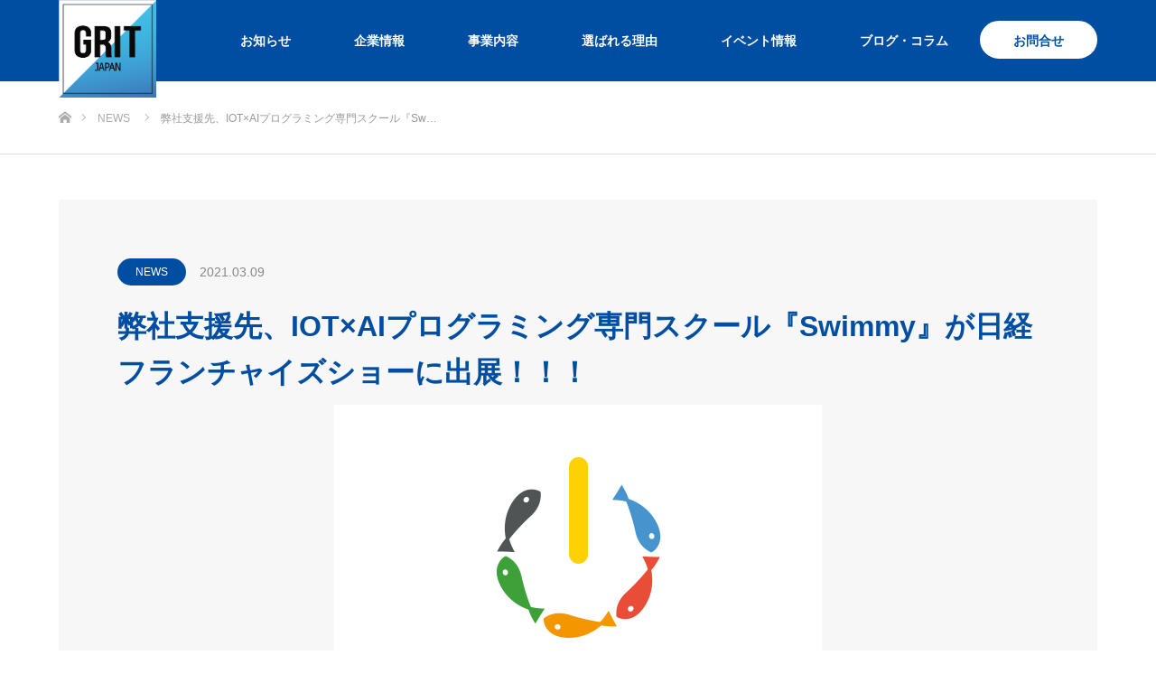

--- FILE ---
content_type: text/html; charset=UTF-8
request_url: https://gritjpn.com/news/%E5%BC%8A%E7%A4%BE%E6%94%AF%E6%8F%B4%E5%85%88%E3%80%81iotxai%E3%83%97%E3%83%AD%E3%82%B0%E3%83%A9%E3%83%9F%E3%83%B3%E3%82%B0%E5%B0%82%E9%96%80%E3%82%B9%E3%82%AF%E3%83%BC%E3%83%AB%E3%80%8Eswimmy/
body_size: 12321
content:
<!DOCTYPE html>
<html class="pc" dir="ltr" lang="ja" prefix="og: https://ogp.me/ns#">
<head>
<meta charset="UTF-8">
<!--[if IE]><meta http-equiv="X-UA-Compatible" content="IE=edge"><![endif]-->
<meta name="viewport" content="width=device-width">

<meta name="description" content="&amp;nbsp;...">
<link rel="pingback" href="https://gritjpn.com/xmlrpc.php">
<link rel="shortcut icon" href="https://gritjpn.com/wp-content/uploads/2020/04/favicon.jpg">

		<!-- All in One SEO 4.9.3 - aioseo.com -->
		<title>弊社支援先、IOT×AIプログラミング専門スクール『Swimmy』が日経フランチャイズショーに出展！！！ | GRIT JAPAN｜フランチャイズビジネスのスタートアップ支援</title>
	<meta name="robots" content="max-image-preview:large" />
	<link rel="canonical" href="https://gritjpn.com/news/%e5%bc%8a%e7%a4%be%e6%94%af%e6%8f%b4%e5%85%88%e3%80%81iotxai%e3%83%97%e3%83%ad%e3%82%b0%e3%83%a9%e3%83%9f%e3%83%b3%e3%82%b0%e5%b0%82%e9%96%80%e3%82%b9%e3%82%af%e3%83%bc%e3%83%ab%e3%80%8eswimmy/" />
	<meta name="generator" content="All in One SEO (AIOSEO) 4.9.3" />

		<meta name="google-site-verification" content="jZe0cumhqPPkzs2pcyEBFI4pv1MOXggribx8X7mJ1BA" />
		<meta property="og:locale" content="ja_JP" />
		<meta property="og:site_name" content="GRIT JAPAN｜フランチャイズビジネスのスタートアップ支援 | GRIT JAPANは、日米の有望フランチャイズ（FC）事業の発掘・投資、FC本部構築、FC展開・加盟店開発、M&amp;Aまでハンズオン型で支援するフランチャイズ専門経営コンサルティング会社です。" />
		<meta property="og:type" content="article" />
		<meta property="og:title" content="弊社支援先、IOT×AIプログラミング専門スクール『Swimmy』が日経フランチャイズショーに出展！！！ | GRIT JAPAN｜フランチャイズビジネスのスタートアップ支援" />
		<meta property="og:url" content="https://gritjpn.com/news/%e5%bc%8a%e7%a4%be%e6%94%af%e6%8f%b4%e5%85%88%e3%80%81iotxai%e3%83%97%e3%83%ad%e3%82%b0%e3%83%a9%e3%83%9f%e3%83%b3%e3%82%b0%e5%b0%82%e9%96%80%e3%82%b9%e3%82%af%e3%83%bc%e3%83%ab%e3%80%8eswimmy/" />
		<meta property="article:published_time" content="2021-03-09T08:20:28+00:00" />
		<meta property="article:modified_time" content="2021-03-20T08:27:25+00:00" />
		<meta name="twitter:card" content="summary" />
		<meta name="twitter:title" content="弊社支援先、IOT×AIプログラミング専門スクール『Swimmy』が日経フランチャイズショーに出展！！！ | GRIT JAPAN｜フランチャイズビジネスのスタートアップ支援" />
		<script type="application/ld+json" class="aioseo-schema">
			{"@context":"https:\/\/schema.org","@graph":[{"@type":"BreadcrumbList","@id":"https:\/\/gritjpn.com\/news\/%e5%bc%8a%e7%a4%be%e6%94%af%e6%8f%b4%e5%85%88%e3%80%81iotxai%e3%83%97%e3%83%ad%e3%82%b0%e3%83%a9%e3%83%9f%e3%83%b3%e3%82%b0%e5%b0%82%e9%96%80%e3%82%b9%e3%82%af%e3%83%bc%e3%83%ab%e3%80%8eswimmy\/#breadcrumblist","itemListElement":[{"@type":"ListItem","@id":"https:\/\/gritjpn.com#listItem","position":1,"name":"Home","item":"https:\/\/gritjpn.com","nextItem":{"@type":"ListItem","@id":"https:\/\/gritjpn.com\/news\/#listItem","name":"\u304a\u77e5\u3089\u305b"}},{"@type":"ListItem","@id":"https:\/\/gritjpn.com\/news\/#listItem","position":2,"name":"\u304a\u77e5\u3089\u305b","item":"https:\/\/gritjpn.com\/news\/","nextItem":{"@type":"ListItem","@id":"https:\/\/gritjpn.com\/news-cat\/news\/#listItem","name":"NEWS"},"previousItem":{"@type":"ListItem","@id":"https:\/\/gritjpn.com#listItem","name":"Home"}},{"@type":"ListItem","@id":"https:\/\/gritjpn.com\/news-cat\/news\/#listItem","position":3,"name":"NEWS","item":"https:\/\/gritjpn.com\/news-cat\/news\/","nextItem":{"@type":"ListItem","@id":"https:\/\/gritjpn.com\/news\/%e5%bc%8a%e7%a4%be%e6%94%af%e6%8f%b4%e5%85%88%e3%80%81iotxai%e3%83%97%e3%83%ad%e3%82%b0%e3%83%a9%e3%83%9f%e3%83%b3%e3%82%b0%e5%b0%82%e9%96%80%e3%82%b9%e3%82%af%e3%83%bc%e3%83%ab%e3%80%8eswimmy\/#listItem","name":"\u5f0a\u793e\u652f\u63f4\u5148\u3001IOT\u00d7AI\u30d7\u30ed\u30b0\u30e9\u30df\u30f3\u30b0\u5c02\u9580\u30b9\u30af\u30fc\u30eb\u300eSwimmy\u300f\u304c\u65e5\u7d4c\u30d5\u30e9\u30f3\u30c1\u30e3\u30a4\u30ba\u30b7\u30e7\u30fc\u306b\u51fa\u5c55\uff01\uff01\uff01"},"previousItem":{"@type":"ListItem","@id":"https:\/\/gritjpn.com\/news\/#listItem","name":"\u304a\u77e5\u3089\u305b"}},{"@type":"ListItem","@id":"https:\/\/gritjpn.com\/news\/%e5%bc%8a%e7%a4%be%e6%94%af%e6%8f%b4%e5%85%88%e3%80%81iotxai%e3%83%97%e3%83%ad%e3%82%b0%e3%83%a9%e3%83%9f%e3%83%b3%e3%82%b0%e5%b0%82%e9%96%80%e3%82%b9%e3%82%af%e3%83%bc%e3%83%ab%e3%80%8eswimmy\/#listItem","position":4,"name":"\u5f0a\u793e\u652f\u63f4\u5148\u3001IOT\u00d7AI\u30d7\u30ed\u30b0\u30e9\u30df\u30f3\u30b0\u5c02\u9580\u30b9\u30af\u30fc\u30eb\u300eSwimmy\u300f\u304c\u65e5\u7d4c\u30d5\u30e9\u30f3\u30c1\u30e3\u30a4\u30ba\u30b7\u30e7\u30fc\u306b\u51fa\u5c55\uff01\uff01\uff01","previousItem":{"@type":"ListItem","@id":"https:\/\/gritjpn.com\/news-cat\/news\/#listItem","name":"NEWS"}}]},{"@type":"Organization","@id":"https:\/\/gritjpn.com\/#organization","name":"GRIT JAPAN\uff5c\u30d5\u30e9\u30f3\u30c1\u30e3\u30a4\u30ba\u30d3\u30b8\u30cd\u30b9\u306e\u30b9\u30bf\u30fc\u30c8\u30a2\u30c3\u30d7\u652f\u63f4","description":"GRIT JAPAN\u306f\u3001\u65e5\u7c73\u306e\u6709\u671b\u30d5\u30e9\u30f3\u30c1\u30e3\u30a4\u30ba\uff08FC\uff09\u4e8b\u696d\u306e\u767a\u6398\u30fb\u6295\u8cc7\u3001FC\u672c\u90e8\u69cb\u7bc9\u3001FC\u5c55\u958b\u30fb\u52a0\u76df\u5e97\u958b\u767a\u3001M&A\u307e\u3067\u30cf\u30f3\u30ba\u30aa\u30f3\u578b\u3067\u652f\u63f4\u3059\u308b\u30d5\u30e9\u30f3\u30c1\u30e3\u30a4\u30ba\u5c02\u9580\u7d4c\u55b6\u30b3\u30f3\u30b5\u30eb\u30c6\u30a3\u30f3\u30b0\u4f1a\u793e\u3067\u3059\u3002","url":"https:\/\/gritjpn.com\/"},{"@type":"WebPage","@id":"https:\/\/gritjpn.com\/news\/%e5%bc%8a%e7%a4%be%e6%94%af%e6%8f%b4%e5%85%88%e3%80%81iotxai%e3%83%97%e3%83%ad%e3%82%b0%e3%83%a9%e3%83%9f%e3%83%b3%e3%82%b0%e5%b0%82%e9%96%80%e3%82%b9%e3%82%af%e3%83%bc%e3%83%ab%e3%80%8eswimmy\/#webpage","url":"https:\/\/gritjpn.com\/news\/%e5%bc%8a%e7%a4%be%e6%94%af%e6%8f%b4%e5%85%88%e3%80%81iotxai%e3%83%97%e3%83%ad%e3%82%b0%e3%83%a9%e3%83%9f%e3%83%b3%e3%82%b0%e5%b0%82%e9%96%80%e3%82%b9%e3%82%af%e3%83%bc%e3%83%ab%e3%80%8eswimmy\/","name":"\u5f0a\u793e\u652f\u63f4\u5148\u3001IOT\u00d7AI\u30d7\u30ed\u30b0\u30e9\u30df\u30f3\u30b0\u5c02\u9580\u30b9\u30af\u30fc\u30eb\u300eSwimmy\u300f\u304c\u65e5\u7d4c\u30d5\u30e9\u30f3\u30c1\u30e3\u30a4\u30ba\u30b7\u30e7\u30fc\u306b\u51fa\u5c55\uff01\uff01\uff01 | GRIT JAPAN\uff5c\u30d5\u30e9\u30f3\u30c1\u30e3\u30a4\u30ba\u30d3\u30b8\u30cd\u30b9\u306e\u30b9\u30bf\u30fc\u30c8\u30a2\u30c3\u30d7\u652f\u63f4","inLanguage":"ja","isPartOf":{"@id":"https:\/\/gritjpn.com\/#website"},"breadcrumb":{"@id":"https:\/\/gritjpn.com\/news\/%e5%bc%8a%e7%a4%be%e6%94%af%e6%8f%b4%e5%85%88%e3%80%81iotxai%e3%83%97%e3%83%ad%e3%82%b0%e3%83%a9%e3%83%9f%e3%83%b3%e3%82%b0%e5%b0%82%e9%96%80%e3%82%b9%e3%82%af%e3%83%bc%e3%83%ab%e3%80%8eswimmy\/#breadcrumblist"},"datePublished":"2021-03-09T17:20:28+09:00","dateModified":"2021-03-20T17:27:25+09:00"},{"@type":"WebSite","@id":"https:\/\/gritjpn.com\/#website","url":"https:\/\/gritjpn.com\/","name":"GRIT JAPAN\uff5c\u30d5\u30e9\u30f3\u30c1\u30e3\u30a4\u30ba\u30d3\u30b8\u30cd\u30b9\u306e\u30b9\u30bf\u30fc\u30c8\u30a2\u30c3\u30d7\u652f\u63f4","description":"GRIT JAPAN\u306f\u3001\u65e5\u7c73\u306e\u6709\u671b\u30d5\u30e9\u30f3\u30c1\u30e3\u30a4\u30ba\uff08FC\uff09\u4e8b\u696d\u306e\u767a\u6398\u30fb\u6295\u8cc7\u3001FC\u672c\u90e8\u69cb\u7bc9\u3001FC\u5c55\u958b\u30fb\u52a0\u76df\u5e97\u958b\u767a\u3001M&A\u307e\u3067\u30cf\u30f3\u30ba\u30aa\u30f3\u578b\u3067\u652f\u63f4\u3059\u308b\u30d5\u30e9\u30f3\u30c1\u30e3\u30a4\u30ba\u5c02\u9580\u7d4c\u55b6\u30b3\u30f3\u30b5\u30eb\u30c6\u30a3\u30f3\u30b0\u4f1a\u793e\u3067\u3059\u3002","inLanguage":"ja","publisher":{"@id":"https:\/\/gritjpn.com\/#organization"}}]}
		</script>
		<!-- All in One SEO -->

<link rel="alternate" type="application/rss+xml" title="GRIT JAPAN｜フランチャイズビジネスのスタートアップ支援 &raquo; フィード" href="https://gritjpn.com/feed/" />
<link rel="alternate" type="application/rss+xml" title="GRIT JAPAN｜フランチャイズビジネスのスタートアップ支援 &raquo; コメントフィード" href="https://gritjpn.com/comments/feed/" />
<script type="text/javascript">
window._wpemojiSettings = {"baseUrl":"https:\/\/s.w.org\/images\/core\/emoji\/14.0.0\/72x72\/","ext":".png","svgUrl":"https:\/\/s.w.org\/images\/core\/emoji\/14.0.0\/svg\/","svgExt":".svg","source":{"concatemoji":"https:\/\/gritjpn.com\/wp-includes\/js\/wp-emoji-release.min.js?ver=6.1.9"}};
/*! This file is auto-generated */
!function(e,a,t){var n,r,o,i=a.createElement("canvas"),p=i.getContext&&i.getContext("2d");function s(e,t){var a=String.fromCharCode,e=(p.clearRect(0,0,i.width,i.height),p.fillText(a.apply(this,e),0,0),i.toDataURL());return p.clearRect(0,0,i.width,i.height),p.fillText(a.apply(this,t),0,0),e===i.toDataURL()}function c(e){var t=a.createElement("script");t.src=e,t.defer=t.type="text/javascript",a.getElementsByTagName("head")[0].appendChild(t)}for(o=Array("flag","emoji"),t.supports={everything:!0,everythingExceptFlag:!0},r=0;r<o.length;r++)t.supports[o[r]]=function(e){if(p&&p.fillText)switch(p.textBaseline="top",p.font="600 32px Arial",e){case"flag":return s([127987,65039,8205,9895,65039],[127987,65039,8203,9895,65039])?!1:!s([55356,56826,55356,56819],[55356,56826,8203,55356,56819])&&!s([55356,57332,56128,56423,56128,56418,56128,56421,56128,56430,56128,56423,56128,56447],[55356,57332,8203,56128,56423,8203,56128,56418,8203,56128,56421,8203,56128,56430,8203,56128,56423,8203,56128,56447]);case"emoji":return!s([129777,127995,8205,129778,127999],[129777,127995,8203,129778,127999])}return!1}(o[r]),t.supports.everything=t.supports.everything&&t.supports[o[r]],"flag"!==o[r]&&(t.supports.everythingExceptFlag=t.supports.everythingExceptFlag&&t.supports[o[r]]);t.supports.everythingExceptFlag=t.supports.everythingExceptFlag&&!t.supports.flag,t.DOMReady=!1,t.readyCallback=function(){t.DOMReady=!0},t.supports.everything||(n=function(){t.readyCallback()},a.addEventListener?(a.addEventListener("DOMContentLoaded",n,!1),e.addEventListener("load",n,!1)):(e.attachEvent("onload",n),a.attachEvent("onreadystatechange",function(){"complete"===a.readyState&&t.readyCallback()})),(e=t.source||{}).concatemoji?c(e.concatemoji):e.wpemoji&&e.twemoji&&(c(e.twemoji),c(e.wpemoji)))}(window,document,window._wpemojiSettings);
</script>
<style type="text/css">
img.wp-smiley,
img.emoji {
	display: inline !important;
	border: none !important;
	box-shadow: none !important;
	height: 1em !important;
	width: 1em !important;
	margin: 0 0.07em !important;
	vertical-align: -0.1em !important;
	background: none !important;
	padding: 0 !important;
}
</style>
	<link rel='stylesheet' id='style-css' href='https://gritjpn.com/wp-content/themes/source_tcd045/style.css?ver=1.5.8' type='text/css' media='all' />
<link rel='stylesheet' id='wp-block-library-css' href='https://gritjpn.com/wp-includes/css/dist/block-library/style.min.css?ver=6.1.9' type='text/css' media='all' />
<link rel='stylesheet' id='aioseo/css/src/vue/standalone/blocks/table-of-contents/global.scss-css' href='https://gritjpn.com/wp-content/plugins/all-in-one-seo-pack/dist/Lite/assets/css/table-of-contents/global.e90f6d47.css?ver=4.9.3' type='text/css' media='all' />
<link rel='stylesheet' id='classic-theme-styles-css' href='https://gritjpn.com/wp-includes/css/classic-themes.min.css?ver=1' type='text/css' media='all' />
<style id='global-styles-inline-css' type='text/css'>
body{--wp--preset--color--black: #000000;--wp--preset--color--cyan-bluish-gray: #abb8c3;--wp--preset--color--white: #ffffff;--wp--preset--color--pale-pink: #f78da7;--wp--preset--color--vivid-red: #cf2e2e;--wp--preset--color--luminous-vivid-orange: #ff6900;--wp--preset--color--luminous-vivid-amber: #fcb900;--wp--preset--color--light-green-cyan: #7bdcb5;--wp--preset--color--vivid-green-cyan: #00d084;--wp--preset--color--pale-cyan-blue: #8ed1fc;--wp--preset--color--vivid-cyan-blue: #0693e3;--wp--preset--color--vivid-purple: #9b51e0;--wp--preset--gradient--vivid-cyan-blue-to-vivid-purple: linear-gradient(135deg,rgba(6,147,227,1) 0%,rgb(155,81,224) 100%);--wp--preset--gradient--light-green-cyan-to-vivid-green-cyan: linear-gradient(135deg,rgb(122,220,180) 0%,rgb(0,208,130) 100%);--wp--preset--gradient--luminous-vivid-amber-to-luminous-vivid-orange: linear-gradient(135deg,rgba(252,185,0,1) 0%,rgba(255,105,0,1) 100%);--wp--preset--gradient--luminous-vivid-orange-to-vivid-red: linear-gradient(135deg,rgba(255,105,0,1) 0%,rgb(207,46,46) 100%);--wp--preset--gradient--very-light-gray-to-cyan-bluish-gray: linear-gradient(135deg,rgb(238,238,238) 0%,rgb(169,184,195) 100%);--wp--preset--gradient--cool-to-warm-spectrum: linear-gradient(135deg,rgb(74,234,220) 0%,rgb(151,120,209) 20%,rgb(207,42,186) 40%,rgb(238,44,130) 60%,rgb(251,105,98) 80%,rgb(254,248,76) 100%);--wp--preset--gradient--blush-light-purple: linear-gradient(135deg,rgb(255,206,236) 0%,rgb(152,150,240) 100%);--wp--preset--gradient--blush-bordeaux: linear-gradient(135deg,rgb(254,205,165) 0%,rgb(254,45,45) 50%,rgb(107,0,62) 100%);--wp--preset--gradient--luminous-dusk: linear-gradient(135deg,rgb(255,203,112) 0%,rgb(199,81,192) 50%,rgb(65,88,208) 100%);--wp--preset--gradient--pale-ocean: linear-gradient(135deg,rgb(255,245,203) 0%,rgb(182,227,212) 50%,rgb(51,167,181) 100%);--wp--preset--gradient--electric-grass: linear-gradient(135deg,rgb(202,248,128) 0%,rgb(113,206,126) 100%);--wp--preset--gradient--midnight: linear-gradient(135deg,rgb(2,3,129) 0%,rgb(40,116,252) 100%);--wp--preset--duotone--dark-grayscale: url('#wp-duotone-dark-grayscale');--wp--preset--duotone--grayscale: url('#wp-duotone-grayscale');--wp--preset--duotone--purple-yellow: url('#wp-duotone-purple-yellow');--wp--preset--duotone--blue-red: url('#wp-duotone-blue-red');--wp--preset--duotone--midnight: url('#wp-duotone-midnight');--wp--preset--duotone--magenta-yellow: url('#wp-duotone-magenta-yellow');--wp--preset--duotone--purple-green: url('#wp-duotone-purple-green');--wp--preset--duotone--blue-orange: url('#wp-duotone-blue-orange');--wp--preset--font-size--small: 13px;--wp--preset--font-size--medium: 20px;--wp--preset--font-size--large: 36px;--wp--preset--font-size--x-large: 42px;--wp--preset--spacing--20: 0.44rem;--wp--preset--spacing--30: 0.67rem;--wp--preset--spacing--40: 1rem;--wp--preset--spacing--50: 1.5rem;--wp--preset--spacing--60: 2.25rem;--wp--preset--spacing--70: 3.38rem;--wp--preset--spacing--80: 5.06rem;}:where(.is-layout-flex){gap: 0.5em;}body .is-layout-flow > .alignleft{float: left;margin-inline-start: 0;margin-inline-end: 2em;}body .is-layout-flow > .alignright{float: right;margin-inline-start: 2em;margin-inline-end: 0;}body .is-layout-flow > .aligncenter{margin-left: auto !important;margin-right: auto !important;}body .is-layout-constrained > .alignleft{float: left;margin-inline-start: 0;margin-inline-end: 2em;}body .is-layout-constrained > .alignright{float: right;margin-inline-start: 2em;margin-inline-end: 0;}body .is-layout-constrained > .aligncenter{margin-left: auto !important;margin-right: auto !important;}body .is-layout-constrained > :where(:not(.alignleft):not(.alignright):not(.alignfull)){max-width: var(--wp--style--global--content-size);margin-left: auto !important;margin-right: auto !important;}body .is-layout-constrained > .alignwide{max-width: var(--wp--style--global--wide-size);}body .is-layout-flex{display: flex;}body .is-layout-flex{flex-wrap: wrap;align-items: center;}body .is-layout-flex > *{margin: 0;}:where(.wp-block-columns.is-layout-flex){gap: 2em;}.has-black-color{color: var(--wp--preset--color--black) !important;}.has-cyan-bluish-gray-color{color: var(--wp--preset--color--cyan-bluish-gray) !important;}.has-white-color{color: var(--wp--preset--color--white) !important;}.has-pale-pink-color{color: var(--wp--preset--color--pale-pink) !important;}.has-vivid-red-color{color: var(--wp--preset--color--vivid-red) !important;}.has-luminous-vivid-orange-color{color: var(--wp--preset--color--luminous-vivid-orange) !important;}.has-luminous-vivid-amber-color{color: var(--wp--preset--color--luminous-vivid-amber) !important;}.has-light-green-cyan-color{color: var(--wp--preset--color--light-green-cyan) !important;}.has-vivid-green-cyan-color{color: var(--wp--preset--color--vivid-green-cyan) !important;}.has-pale-cyan-blue-color{color: var(--wp--preset--color--pale-cyan-blue) !important;}.has-vivid-cyan-blue-color{color: var(--wp--preset--color--vivid-cyan-blue) !important;}.has-vivid-purple-color{color: var(--wp--preset--color--vivid-purple) !important;}.has-black-background-color{background-color: var(--wp--preset--color--black) !important;}.has-cyan-bluish-gray-background-color{background-color: var(--wp--preset--color--cyan-bluish-gray) !important;}.has-white-background-color{background-color: var(--wp--preset--color--white) !important;}.has-pale-pink-background-color{background-color: var(--wp--preset--color--pale-pink) !important;}.has-vivid-red-background-color{background-color: var(--wp--preset--color--vivid-red) !important;}.has-luminous-vivid-orange-background-color{background-color: var(--wp--preset--color--luminous-vivid-orange) !important;}.has-luminous-vivid-amber-background-color{background-color: var(--wp--preset--color--luminous-vivid-amber) !important;}.has-light-green-cyan-background-color{background-color: var(--wp--preset--color--light-green-cyan) !important;}.has-vivid-green-cyan-background-color{background-color: var(--wp--preset--color--vivid-green-cyan) !important;}.has-pale-cyan-blue-background-color{background-color: var(--wp--preset--color--pale-cyan-blue) !important;}.has-vivid-cyan-blue-background-color{background-color: var(--wp--preset--color--vivid-cyan-blue) !important;}.has-vivid-purple-background-color{background-color: var(--wp--preset--color--vivid-purple) !important;}.has-black-border-color{border-color: var(--wp--preset--color--black) !important;}.has-cyan-bluish-gray-border-color{border-color: var(--wp--preset--color--cyan-bluish-gray) !important;}.has-white-border-color{border-color: var(--wp--preset--color--white) !important;}.has-pale-pink-border-color{border-color: var(--wp--preset--color--pale-pink) !important;}.has-vivid-red-border-color{border-color: var(--wp--preset--color--vivid-red) !important;}.has-luminous-vivid-orange-border-color{border-color: var(--wp--preset--color--luminous-vivid-orange) !important;}.has-luminous-vivid-amber-border-color{border-color: var(--wp--preset--color--luminous-vivid-amber) !important;}.has-light-green-cyan-border-color{border-color: var(--wp--preset--color--light-green-cyan) !important;}.has-vivid-green-cyan-border-color{border-color: var(--wp--preset--color--vivid-green-cyan) !important;}.has-pale-cyan-blue-border-color{border-color: var(--wp--preset--color--pale-cyan-blue) !important;}.has-vivid-cyan-blue-border-color{border-color: var(--wp--preset--color--vivid-cyan-blue) !important;}.has-vivid-purple-border-color{border-color: var(--wp--preset--color--vivid-purple) !important;}.has-vivid-cyan-blue-to-vivid-purple-gradient-background{background: var(--wp--preset--gradient--vivid-cyan-blue-to-vivid-purple) !important;}.has-light-green-cyan-to-vivid-green-cyan-gradient-background{background: var(--wp--preset--gradient--light-green-cyan-to-vivid-green-cyan) !important;}.has-luminous-vivid-amber-to-luminous-vivid-orange-gradient-background{background: var(--wp--preset--gradient--luminous-vivid-amber-to-luminous-vivid-orange) !important;}.has-luminous-vivid-orange-to-vivid-red-gradient-background{background: var(--wp--preset--gradient--luminous-vivid-orange-to-vivid-red) !important;}.has-very-light-gray-to-cyan-bluish-gray-gradient-background{background: var(--wp--preset--gradient--very-light-gray-to-cyan-bluish-gray) !important;}.has-cool-to-warm-spectrum-gradient-background{background: var(--wp--preset--gradient--cool-to-warm-spectrum) !important;}.has-blush-light-purple-gradient-background{background: var(--wp--preset--gradient--blush-light-purple) !important;}.has-blush-bordeaux-gradient-background{background: var(--wp--preset--gradient--blush-bordeaux) !important;}.has-luminous-dusk-gradient-background{background: var(--wp--preset--gradient--luminous-dusk) !important;}.has-pale-ocean-gradient-background{background: var(--wp--preset--gradient--pale-ocean) !important;}.has-electric-grass-gradient-background{background: var(--wp--preset--gradient--electric-grass) !important;}.has-midnight-gradient-background{background: var(--wp--preset--gradient--midnight) !important;}.has-small-font-size{font-size: var(--wp--preset--font-size--small) !important;}.has-medium-font-size{font-size: var(--wp--preset--font-size--medium) !important;}.has-large-font-size{font-size: var(--wp--preset--font-size--large) !important;}.has-x-large-font-size{font-size: var(--wp--preset--font-size--x-large) !important;}
.wp-block-navigation a:where(:not(.wp-element-button)){color: inherit;}
:where(.wp-block-columns.is-layout-flex){gap: 2em;}
.wp-block-pullquote{font-size: 1.5em;line-height: 1.6;}
</style>
<link rel='stylesheet' id='contact-form-7-css' href='https://gritjpn.com/wp-content/plugins/contact-form-7/includes/css/styles.css?ver=5.7.7' type='text/css' media='all' />
<link rel='stylesheet' id='tcd-maps-css' href='https://gritjpn.com/wp-content/plugins/tcd-google-maps/admin.css?ver=6.1.9' type='text/css' media='all' />
<script type='text/javascript' src='https://gritjpn.com/wp-includes/js/jquery/jquery.min.js?ver=3.6.1' id='jquery-core-js'></script>
<script type='text/javascript' src='https://gritjpn.com/wp-includes/js/jquery/jquery-migrate.min.js?ver=3.3.2' id='jquery-migrate-js'></script>
<script type='text/javascript' id='eio-lazy-load-js-extra'>
/* <![CDATA[ */
var eio_lazy_vars = {"exactdn_domain":"","skip_autoscale":"0"};
/* ]]> */
</script>
<script type='text/javascript' src='https://gritjpn.com/wp-content/plugins/ewww-image-optimizer/includes/lazysizes.min.js?ver=571.0' id='eio-lazy-load-js'></script>
<link rel="https://api.w.org/" href="https://gritjpn.com/wp-json/" /><link rel='shortlink' href='https://gritjpn.com/?p=592' />
<link rel="alternate" type="application/json+oembed" href="https://gritjpn.com/wp-json/oembed/1.0/embed?url=https%3A%2F%2Fgritjpn.com%2Fnews%2F%25e5%25bc%258a%25e7%25a4%25be%25e6%2594%25af%25e6%258f%25b4%25e5%2585%2588%25e3%2580%2581iotxai%25e3%2583%2597%25e3%2583%25ad%25e3%2582%25b0%25e3%2583%25a9%25e3%2583%259f%25e3%2583%25b3%25e3%2582%25b0%25e5%25b0%2582%25e9%2596%2580%25e3%2582%25b9%25e3%2582%25af%25e3%2583%25bc%25e3%2583%25ab%25e3%2580%258eswimmy%2F" />
<link rel="alternate" type="text/xml+oembed" href="https://gritjpn.com/wp-json/oembed/1.0/embed?url=https%3A%2F%2Fgritjpn.com%2Fnews%2F%25e5%25bc%258a%25e7%25a4%25be%25e6%2594%25af%25e6%258f%25b4%25e5%2585%2588%25e3%2580%2581iotxai%25e3%2583%2597%25e3%2583%25ad%25e3%2582%25b0%25e3%2583%25a9%25e3%2583%259f%25e3%2583%25b3%25e3%2582%25b0%25e5%25b0%2582%25e9%2596%2580%25e3%2582%25b9%25e3%2582%25af%25e3%2583%25bc%25e3%2583%25ab%25e3%2580%258eswimmy%2F&#038;format=xml" />

<link rel="stylesheet" href="https://gritjpn.com/wp-content/themes/source_tcd045/css/design-plus.css?ver=1.5.8">
<link rel="stylesheet" href="https://gritjpn.com/wp-content/themes/source_tcd045/css/sns-botton.css?ver=1.5.8">
<link rel="stylesheet" media="screen" href="https://gritjpn.com/wp-content/themes/source_tcd045/css/responsive.css?ver=1.5.8">
<link rel="stylesheet" media="screen" href="https://gritjpn.com/wp-content/themes/source_tcd045/css/footer-bar.css?ver=1.5.8">

<script src="https://gritjpn.com/wp-content/themes/source_tcd045/js/jquery.easing.1.3.js?ver=1.5.8"></script>
<script src="https://gritjpn.com/wp-content/themes/source_tcd045/js/jscript.js?ver=1.5.8"></script>
<script src="https://gritjpn.com/wp-content/themes/source_tcd045/js/footer-bar.js?ver=1.5.8"></script>
<script src="https://gritjpn.com/wp-content/themes/source_tcd045/js/comment.js?ver=1.5.8"></script>
<script src="https://gritjpn.com/wp-content/themes/source_tcd045/js/header_fix.js?ver=1.5.8"></script>

<style type="text/css">

body, input, textarea { font-family: "Segoe UI", Verdana, "游ゴシック", YuGothic, "Hiragino Kaku Gothic ProN", Meiryo, sans-serif; }

.rich_font { font-family: "Hiragino Sans", "ヒラギノ角ゴ ProN", "Hiragino Kaku Gothic ProN", "游ゴシック", YuGothic, "メイリオ", Meiryo, sans-serif; font-weight: 100; }



body { font-size:14px; }



#post_title { font-size:32px; }
.post_content { font-size:14px; }

#related_post li a.image, .styled_post_list1 .image, .work_list_widget .image, .work_list .box .image, .blog_list .box .image {
  overflow: hidden;
}
#related_post li a.image img, .styled_post_list1 .image img, .work_list_widget .image img, .work_list .box .image img, .blog_list .box .image img {
  -webkit-transition: all 0.75s ease; -moz-transition: all 0.75s ease; transition: all 0.75s ease;
  -webkit-transform: scale(1); -moz-transform: scale(1); -ms-transform: scale(1); -o-transform: scale(1); transform: scale(1);
  -webkit-backface-visibility:hidden; backface-visibility:hidden;
}
#related_post li a.image:hover img, .styled_post_list1 .image:hover img, .work_list_widget .image:hover img, .work_list .box .image:hover img, .blog_list .box .image:hover img {
  -webkit-transform: scale(1.2); -moz-transform: scale(1.2); -ms-transform: scale(1.2); -o-transform: scale(1.2); transform: scale(1.2);
}
.index_archive_link, #work_navigation a, .page_navi p.back a
  { background-color:#1588BF; }

#header, .pc #global_menu ul ul a, #footer_bottom, .mobile #copyright, .mobile .home #header
  { background-color:#004EA2; }

.header_fix #header, .pc .header_fix #global_menu ul ul a, .mobile .header_fix #header
  { background-color:rgba(0,78,162,1); }

#header a, mobile a.menu_button:before
  { color:#FFFFFF; }

#footer_top, #footer_top a, #footer_bottom, #footer_bottom a
  { color:#FFFFFF; }

.pc #global_menu ul ul li.menu-item-has-children > a:before
  { border-color:transparent transparent transparent #FFFFFF; }

.pc #global_menu ul ul a:hover
  { color:#fff; }

.pc #global_menu ul ul li.menu-item-has-children > a:hover:before
  { border-color:transparent transparent transparent #fff; }

#post_title, #page_header .headline, #work_category_list .current_category .name, #work_footer_data .link, .blog_list .box .title a:hover, #footer_menu a:hover, #related_post li .title a:hover, .side_widget .styled_post_list1 .title:hover, .pc .home #global_menu li.current-menu-item > a, .pc .home #global_menu > ul > li > a:hover
  { color:#004EA2; }

a:hover, .pc #header .logo a:hover, #comment_header ul li a:hover, .pc #global_menu > ul > li.active > a, .pc #global_menu li.current-menu-item > a, .pc #global_menu > ul > li > a:hover, #header_logo .logo a:hover, #bread_crumb li.home a:hover:before, #bread_crumb li a:hover, .color_headline, #footer_bottom a:hover, .pc .home.header_fix #global_menu li.current-menu-item > a, .pc .home.header_fix #global_menu > ul > li > a:hover
  { color:#000000; }

#return_top a:hover, .next_page_link a:hover, .collapse_category_list li a:hover .count, .slick-arrow:hover, .page_navi a:hover, .page_navi p.back a:hover,
  #wp-calendar td a:hover, #wp-calendar #prev a:hover, #wp-calendar #next a:hover, .widget_search #search-btn input:hover, .widget_search #searchsubmit:hover, .side_widget.google_search #searchsubmit:hover,
    #submit_comment:hover, #comment_header ul li a:hover, #comment_header ul li.comment_switch_active a, #comment_header #comment_closed p, #post_pagination a:hover,
      #header_slider .slick-dots button:hover::before, #header_slider .slick-dots .slick-active button::before,
        .work_list .box .title a:hover, #work_navigation a:hover, #work_side_content a:hover, #work_button a:hover, #blog_list .category a:hover, #post_meta_top .category a:hover, .box_list .link_button:hover
          { background-color:#004EA2 !important; }

#footer_top, .pc #global_menu ul ul a:hover, .news_list .category a:hover, .work_list .category a:hover, .blog_list .category a:hover, #related_post .headline, #comment_headline, .side_headline,
  .mobile a.menu_button:hover, .mobile #global_menu li a:hover, .index_archive_link:hover
    { background-color:#000000 !important; }

#comment_textarea textarea:focus, #guest_info input:focus, #comment_header ul li a:hover, #comment_header ul li.comment_switch_active a, #comment_header #comment_closed p, .page_navi a:hover, .page_navi p.back a:hover
  { border-color:#004EA2; }

#comment_header ul li.comment_switch_active a:after, #comment_header #comment_closed p:after
  { border-color:#004EA2 transparent transparent transparent; }

.collapse_category_list li a:before
  { border-color: transparent transparent transparent #000000; }

@media screen and (min-width:600px) {
  #header_slider_nav .slick-current .label { background-color:#004EA2 !important; }
}

.post_content a, .post_content a:hover { color:#004EA2; }

#footer_image .button { background-color:#FFFFFF; color:#333333; }
#footer_image .button:hover { background-color:#333333; color:#FFFFFF; }
#site_loader_spinner { border:4px solid rgba(0,78,162,0.2); border-top-color:#004EA2; }

/* Footer bar */



</style>


<style type="text/css"></style><noscript><style>.lazyload[data-src]{display:none !important;}</style></noscript>		<style type="text/css" id="wp-custom-css">
			.post_content h1, .post_content h2, .post_content h3, .post_content h4, .post_content h5, .post_content h6 { padding:0; font-weight:400; }
.pb-widget-catchcopy .pb_catchcopy { margin-top:-.1em; line-height:1.6; }
.pb-widget-editor p { line-height:2.3; }
.pb-widget-editor p { margin-bottom:0; }
.row4 .pb-widget-image img { width:168px; height:auto; }
.row3 table .l_col2 { text-align:center; background:#f7f7f7; }
.row3 table td, .row3 table th { border-color:#ddd; }
.post_content td { padding:13px 25px; }
@media screen and (max-width: 700px) {
#tcd-pb-wrap .tcd-pb-col.col1 { margin-bottom:0; }
.row3 table .l_col2 { width:30%!important; }
.post_content td { padding:10px; }
}		</style>
		<link href="https://gritjpn.com/wp-content/themes/source_tcd045/css/all.min.css" rel="stylesheet">
</head>
<body id="body" class="news-template-default single single-news postid-592 fix_top mobile_header_fix">

<div id="site_loader_overlay">
 <div id="site_loader_spinner"></div>
</div>
<div id="site_wrap">

 <div id="header">
  <div id="header_inner" class="clearfix">
   <div id="logo_image">
 <h1 class="logo">
  <a href="https://gritjpn.com/" title="GRIT JAPAN｜フランチャイズビジネスのスタートアップ支援">
      <img class="pc_logo_image lazyload" src="[data-uri]" alt="GRIT JAPAN｜フランチャイズビジネスのスタートアップ支援" title="GRIT JAPAN｜フランチャイズビジネスのスタートアップ支援" data-src="https://gritjpn.com/wp-content/uploads/2020/05/logo-white.png?1769770857" loading="lazy" /><noscript><img class="pc_logo_image" src="https://gritjpn.com/wp-content/uploads/2020/05/logo-white.png?1769770857" alt="GRIT JAPAN｜フランチャイズビジネスのスタートアップ支援" title="GRIT JAPAN｜フランチャイズビジネスのスタートアップ支援" data-eio="l" /></noscript>
         <img class="mobile_logo_image lazyload" src="[data-uri]" alt="GRIT JAPAN｜フランチャイズビジネスのスタートアップ支援" title="GRIT JAPAN｜フランチャイズビジネスのスタートアップ支援" data-src="https://gritjpn.com/wp-content/uploads/2020/05/logo-white.png?1769770857" loading="lazy" /><noscript><img class="mobile_logo_image" src="https://gritjpn.com/wp-content/uploads/2020/05/logo-white.png?1769770857" alt="GRIT JAPAN｜フランチャイズビジネスのスタートアップ支援" title="GRIT JAPAN｜フランチャイズビジネスのスタートアップ支援" data-eio="l" /></noscript>
     </a>
 </h1>
</div>
      <div id="global_menu">
    <ul id="menu-grit-japan%e3%80%80top%e3%83%9a%e3%83%bc%e3%82%b8" class="menu"><li id="menu-item-51" class="menu-item menu-item-type-custom menu-item-object-custom menu-item-51"><a href="https://gritjpn.com/news/">お知らせ</a></li>
<li id="menu-item-83" class="menu-item menu-item-type-post_type menu-item-object-page menu-item-has-children menu-item-83"><a href="https://gritjpn.com/%e4%bb%a3%e8%a1%a8%e3%83%a1%e3%83%83%e3%82%bb%e3%83%bc%e3%82%b8%e3%83%bb%e4%bc%81%e6%a5%ad%e7%90%86%e5%bf%b5/">企業情報</a>
<ul class="sub-menu">
	<li id="menu-item-82" class="menu-item menu-item-type-post_type menu-item-object-page menu-item-82"><a href="https://gritjpn.com/%e4%bb%a3%e8%a1%a8%e3%83%a1%e3%83%83%e3%82%bb%e3%83%bc%e3%82%b8%e3%83%bb%e4%bc%81%e6%a5%ad%e7%90%86%e5%bf%b5/">代表メッセージ・企業理念</a></li>
	<li id="menu-item-89" class="menu-item menu-item-type-post_type menu-item-object-page menu-item-89"><a href="https://gritjpn.com/%e6%8b%a0%e7%82%b9%e4%b8%80%e8%a6%a7%e3%83%bb%e4%bc%9a%e7%a4%be%e6%a6%82%e8%a6%81/">会社概要</a></li>
	<li id="menu-item-88" class="menu-item menu-item-type-post_type menu-item-object-page menu-item-88"><a href="https://gritjpn.com/%e5%bd%b9%e5%93%a1%e7%b4%b9%e4%bb%8b/">役員・アドバイザー/パートナー</a></li>
</ul>
</li>
<li id="menu-item-69" class="menu-item menu-item-type-post_type_archive menu-item-object-work menu-item-has-children menu-item-69"><a href="https://gritjpn.com/work/">事業内容</a>
<ul class="sub-menu">
	<li id="menu-item-72" class="menu-item menu-item-type-post_type menu-item-object-work menu-item-72"><a href="https://gritjpn.com/work/%e6%97%a5%e7%b1%b3%e3%83%95%e3%83%a9%e3%83%b3%e3%83%81%e3%83%a3%e3%82%a4%e3%82%ba%e3%81%ae%e5%b0%8e%e5%85%a5%e3%83%bb%e9%80%b2%e5%87%ba-%e6%94%af%e6%8f%b4%e3%82%b3%e3%83%b3%e3%82%b5%e3%83%ab%e3%83%86/">フランチャイズコンサルティング事業</a></li>
	<li id="menu-item-71" class="menu-item menu-item-type-post_type menu-item-object-work menu-item-71"><a href="https://gritjpn.com/work/franchise-times-japan%e3%81%ae-%e4%bc%81%e7%94%bb%e3%83%bb%e9%81%8b%e5%96%b6/">フランチャイズ情報メディア事業</a></li>
	<li id="menu-item-75" class="menu-item menu-item-type-post_type menu-item-object-work menu-item-75"><a href="https://gritjpn.com/work/%e3%83%95%e3%83%a9%e3%83%b3%e3%83%81%e3%83%a3%e3%82%a4%e3%82%ba%e5%b0%82%e9%96%80ma%e4%bb%b2%e4%bb%8b-%ef%bc%88franchise-ma%ef%bc%89/">M&#038;A支援事業</a></li>
</ul>
</li>
<li id="menu-item-50" class="menu-item menu-item-type-post_type menu-item-object-page menu-item-50"><a href="https://gritjpn.com/%e9%81%b8%e3%81%b0%e3%82%8c%e3%82%8b%e7%90%86%e7%94%b1/">選ばれる理由</a></li>
<li id="menu-item-94" class="menu-item menu-item-type-custom menu-item-object-custom menu-item-94"><a href="https://gritjpn.com/news-cat/seminar/">イベント情報</a></li>
<li id="menu-item-133" class="menu-item menu-item-type-post_type menu-item-object-page current_page_parent menu-item-has-children menu-item-133"><a href="https://gritjpn.com/blog/">ブログ・コラム</a>
<ul class="sub-menu">
	<li id="menu-item-59" class="menu-item menu-item-type-taxonomy menu-item-object-category menu-item-59"><a href="https://gritjpn.com/category/blog/">社長ブログ</a></li>
	<li id="menu-item-58" class="menu-item menu-item-type-taxonomy menu-item-object-category menu-item-58"><a href="https://gritjpn.com/category/column/">お役立ちコラム</a></li>
</ul>
</li>
<li id="menu-item-100" class="menu-item menu-item-type-post_type menu-item-object-page menu-item-100"><a href="https://gritjpn.com/%e3%81%8a%e5%95%8f%e5%90%88%e3%81%9b/">お問合せ</a></li>
</ul>   </div>
   <a href="#" class="menu_button"><span>menu</span></a>
     </div>
 </div><!-- END #header -->


 <div id="top">

  
 </div><!-- END #top -->

 <div id="main_contents" class="clearfix">

<div id="bread_crumb">

<ul class="clearfix" itemscope itemtype="http://schema.org/BreadcrumbList">
 <li itemprop="itemListElement" itemscope itemtype="http://schema.org/ListItem" class="home"><a itemprop="item" href="https://gritjpn.com/"><span itemprop="name">ホーム</span></a><meta itemprop="position" content="1" /></li>
 <li itemprop="itemListElement" itemscope itemtype="http://schema.org/ListItem"><a itemprop="item" href="https://gritjpn.com/news/"><span itemprop="name">NEWS</span></a><meta itemprop="position" content="2" /></li>
 <li itemprop="itemListElement" itemscope itemtype="http://schema.org/ListItem" class="last"><span itemprop="name">弊社支援先、IOT×AIプログラミング専門スクール『Sw…</span><meta itemprop="position" content="3" /></li>
</ul>

</div>

<div id="main_col" class="clearfix">

 
 <div id="single_news">

    <ul id="post_meta_top" class="clearfix">
   <li class="category"><a style="background:#004EA2;" href="https://gritjpn.com/news-cat/news/">NEWS</a></li>   <li class="date"><time class="entry-date updated" datetime="2021-03-20T17:27:25+09:00">2021.03.09</time></li>  </ul>
  
  <h2 id="post_title" class="rich_font">弊社支援先、IOT×AIプログラミング専門スクール『Swimmy』が日経フランチャイズショーに出展！！！</h2>

  <div id="article">

   <div class="post_content clearfix">
    <p><img decoding="async" class="lazy lazy-hidden size-full wp-image-596 aligncenter" src="[data-uri]" data-lazy-type="image" data-lazy-src="https://gritjpn.com/wp-content/uploads/2021/03/og.png" alt="" width="540" height="405" data-lazy-srcset="https://gritjpn.com/wp-content/uploads/2021/03/og.png 540w, https://gritjpn.com/wp-content/uploads/2021/03/og-300x225.png 300w" data-lazy-sizes="(max-width: 540px) 100vw, 540px" /><noscript><img decoding="async" class="size-full wp-image-596 aligncenter" src="https://gritjpn.com/wp-content/uploads/2021/03/og.png" alt="" width="540" height="405" srcset="https://gritjpn.com/wp-content/uploads/2021/03/og.png 540w, https://gritjpn.com/wp-content/uploads/2021/03/og-300x225.png 300w" sizes="(max-width: 540px) 100vw, 540px" /></noscript></p>
<p><img decoding="async" class="lazy lazy-hidden size-full wp-image-593 aligncenter" src="[data-uri]" data-lazy-type="image" data-lazy-src="https://gritjpn.com/wp-content/uploads/2021/03/IMG_2331.jpg" alt="" width="640" height="480" data-lazy-srcset="https://gritjpn.com/wp-content/uploads/2021/03/IMG_2331.jpg 640w, https://gritjpn.com/wp-content/uploads/2021/03/IMG_2331-300x225.jpg 300w" data-lazy-sizes="(max-width: 640px) 100vw, 640px" /><noscript><img decoding="async" class="size-full wp-image-593 aligncenter" src="https://gritjpn.com/wp-content/uploads/2021/03/IMG_2331.jpg" alt="" width="640" height="480" srcset="https://gritjpn.com/wp-content/uploads/2021/03/IMG_2331.jpg 640w, https://gritjpn.com/wp-content/uploads/2021/03/IMG_2331-300x225.jpg 300w" sizes="(max-width: 640px) 100vw, 640px" /></noscript><img decoding="async" class="lazy lazy-hidden size-full wp-image-594 aligncenter" src="[data-uri]" data-lazy-type="image" data-lazy-src="https://gritjpn.com/wp-content/uploads/2021/03/IMG_2337.jpg" alt="" width="640" height="480" data-lazy-srcset="https://gritjpn.com/wp-content/uploads/2021/03/IMG_2337.jpg 640w, https://gritjpn.com/wp-content/uploads/2021/03/IMG_2337-300x225.jpg 300w" data-lazy-sizes="(max-width: 640px) 100vw, 640px" /><noscript><img decoding="async" class="size-full wp-image-594 aligncenter" src="https://gritjpn.com/wp-content/uploads/2021/03/IMG_2337.jpg" alt="" width="640" height="480" srcset="https://gritjpn.com/wp-content/uploads/2021/03/IMG_2337.jpg 640w, https://gritjpn.com/wp-content/uploads/2021/03/IMG_2337-300x225.jpg 300w" sizes="(max-width: 640px) 100vw, 640px" /></noscript></p>
<p><img decoding="async" class="lazy lazy-hidden size-full wp-image-595 aligncenter" src="[data-uri]" data-lazy-type="image" data-lazy-src="https://gritjpn.com/wp-content/uploads/2021/03/IMG_2339.jpg" alt="" width="640" height="480" data-lazy-srcset="https://gritjpn.com/wp-content/uploads/2021/03/IMG_2339.jpg 640w, https://gritjpn.com/wp-content/uploads/2021/03/IMG_2339-300x225.jpg 300w" data-lazy-sizes="(max-width: 640px) 100vw, 640px" /><noscript><img decoding="async" class="size-full wp-image-595 aligncenter" src="https://gritjpn.com/wp-content/uploads/2021/03/IMG_2339.jpg" alt="" width="640" height="480" srcset="https://gritjpn.com/wp-content/uploads/2021/03/IMG_2339.jpg 640w, https://gritjpn.com/wp-content/uploads/2021/03/IMG_2339-300x225.jpg 300w" sizes="(max-width: 640px) 100vw, 640px" /></noscript><img decoding="async" class="lazy lazy-hidden size-full wp-image-597 aligncenter" src="[data-uri]" data-lazy-type="image" data-lazy-src="https://gritjpn.com/wp-content/uploads/2021/03/IMG_2313.jpg" alt="" width="640" height="480" data-lazy-srcset="https://gritjpn.com/wp-content/uploads/2021/03/IMG_2313.jpg 640w, https://gritjpn.com/wp-content/uploads/2021/03/IMG_2313-300x225.jpg 300w" data-lazy-sizes="(max-width: 640px) 100vw, 640px" /><noscript><img decoding="async" class="size-full wp-image-597 aligncenter" src="https://gritjpn.com/wp-content/uploads/2021/03/IMG_2313.jpg" alt="" width="640" height="480" srcset="https://gritjpn.com/wp-content/uploads/2021/03/IMG_2313.jpg 640w, https://gritjpn.com/wp-content/uploads/2021/03/IMG_2313-300x225.jpg 300w" sizes="(max-width: 640px) 100vw, 640px" /></noscript></p>
<p>&nbsp;</p>
       </div>

  </div><!-- END #article -->

 </div><!-- END #single_news -->

  <div id="work_navigation" class="clearfix">
  <a class='prev' href='https://gritjpn.com/news/%e3%80%8evogue-cafe%e3%80%8f-%ef%bc%86-%e3%80%8egq-bar%e3%80%8f-%e6%97%a5%e6%9c%ac%e3%82%a8%e3%83%aa%e3%82%a2%e3%83%a9%e3%82%a4%e3%82%bb%e3%83%b3%e3%82%b9%e3%83%91%e3%83%bc%e3%83%88%e3%83%8a%e3%83%bc/' title='『VOGUE CAFÉ』 ＆ 『GQ BAR』 日本エリアライセンスパートナーを募集！～VOGUE CAFÉ &#038; GQ BARの日本エリアライセンスセミナーを1/29開催～'>前のお知らせ</a>
<a class='next' href='https://gritjpn.com/news/%e7%b1%b3%e5%9b%bd%e4%ba%ba%e6%b0%97%e3%82%b9%e3%83%86%e3%83%bc%e3%82%ad%e3%83%81%e3%82%a7%e3%83%bc%e3%83%b3%e3%80%8ctexas-roadhouse%e3%80%8d%e3%81%ae%e6%97%a5%e6%9c%ac%e3%83%9e%e3%82%b9%e3%82%bf/' title='米国人気ステーキチェーン「TEXAS ROADHOUSE」の日本マスターフランチャイズセミナー！'>次のお知らせ</a>
 </div>

 
 <div id="single_news_list">
  <ol class="news_list clearfix">
      <li class="clearfix">
    <p class="date"><time class="entry-date updated" datetime="2021-08-16T13:37:51+09:00">2021.07.22</time></p>    <div class="category"><a class="seminar" style="background:#004EA2;" href="https://gritjpn.com/news-cat/seminar/">イベント・セミナー</a></div>    <p class="title"><a href="https://gritjpn.com/news/%e4%b8%96%e7%95%8c%e6%9c%80%e5%a4%a7%e3%83%9b%e3%83%83%e3%83%88%e3%83%89%e3%83%83%e3%82%b0%e3%83%81%e3%82%a7%e3%83%bc%e3%83%b3%e3%80%8cwienerschnitzel%e3%80%8d%e3%82%a6%e3%82%a3%e3%83%b3%e3%83%8a/" title="世界最大ホットドッグチェーン「Wienerschnitzel」(ウィンナーシュニッツェル) 日本パートナーを募集！">世界最大ホットドッグチェーン「Wienerschnitzel」(ウィンナーシュニッツェル) 日本パー…</a></p>
   </li>
      <li class="clearfix">
    <p class="date"><time class="entry-date updated" datetime="2021-06-16T17:53:55+09:00">2021.06.16</time></p>    <div class="category"><a class="seminar" style="background:#004EA2;" href="https://gritjpn.com/news-cat/seminar/">イベント・セミナー</a></div>    <p class="title"><a href="https://gritjpn.com/news/%e3%82%aa%e3%83%bc%e3%82%b9%e3%83%88%e3%83%a9%e3%83%aa%e3%82%a2%e6%9c%80%e5%a4%a7%e3%82%ab%e3%83%95%e3%82%a7%e3%83%81%e3%82%a7%e3%83%bc%e3%83%b3%e3%80%8ethe-coffee-club%e3%80%8f-%e6%97%a5%e6%9c%ac/" title="オーストラリア最大カフェチェーン『THE COFFEE CLUB』 日本マスターフランチャイズパートナーを募集！">オーストラリア最大カフェチェーン『THE COFFEE CLUB』 日本マスターフランチャイズパート…</a></p>
   </li>
      <li class="clearfix">
    <p class="date"><time class="entry-date updated" datetime="2021-05-31T11:42:42+09:00">2021.05.31</time></p>    <div class="category"><a class="news" style="background:#004EA2;" href="https://gritjpn.com/news-cat/news/">NEWS</a></div>    <p class="title"><a href="https://gritjpn.com/news/%e6%b5%b7%e8%8b%94%e5%bc%81%e5%b0%82%e9%96%80%e5%ba%97%e3%80%8e%e6%b5%b7%e8%8b%94%e5%bc%81%e3%81%84%e3%81%a1%e3%81%ae%e3%82%84-%e9%9d%96%e5%9b%bd%e9%80%9a%e3%82%8a%e6%9c%ac%e5%ba%97%e3%80%8f%e3%81%a8/" title="海苔弁専門店『海苔弁いちのや 靖国通り本店』とフランチャイズアンバサダー契約締結！">海苔弁専門店『海苔弁いちのや 靖国通り本店』とフランチャイズアンバサダー契約締結！</a></p>
   </li>
      <li class="clearfix">
    <p class="date"><time class="entry-date updated" datetime="2021-04-20T17:33:51+09:00">2021.04.20</time></p>    <div class="category"><a class="seminar" style="background:#004EA2;" href="https://gritjpn.com/news-cat/seminar/">イベント・セミナー</a></div>    <p class="title"><a href="https://gritjpn.com/news/%e3%80%8emediakeys-platform%e3%80%8f-%e3%83%97%e3%83%ac%e3%82%bc%e3%83%b3%e3%83%86%e3%83%bc%e3%82%b7%e3%83%a7%e3%83%b3%e3%82%bb%e3%83%9f%e3%83%8a%e3%83%bc/" title="『MEDIAKEYS PLATFORM』 プレゼンテーションセミナー">『MEDIAKEYS PLATFORM』 プレゼンテーションセミナー</a></p>
   </li>
      <li class="clearfix">
    <p class="date"><time class="entry-date updated" datetime="2021-03-20T17:14:07+09:00">2021.03.16</time></p>    <div class="category"><a class="news" style="background:#004EA2;" href="https://gritjpn.com/news-cat/news/">NEWS</a></div>    <p class="title"><a href="https://gritjpn.com/news/%e5%a4%a7%e9%98%aa%e5%a1%a9%e7%b3%bb%e3%83%a9%e3%83%bc%e3%83%a1%e3%83%b3%e3%80%8e%e5%a1%a9%e5%85%83%e5%b8%a5%e3%80%8f%ef%bc%81-%e5%9b%bd%e5%86%85%e5%a4%96%e3%81%ae%e3%83%95%e3%83%a9/" title="”大阪塩系”ラーメン『塩元帥』！ 国内外のフランチャイズ展開をご支援！">”大阪塩系”ラーメン『塩元帥』！ 国内外のフランチャイズ展開をご支援！</a></p>
   </li>
      <li class="clearfix">
    <p class="date"><time class="entry-date updated" datetime="2021-03-18T15:20:39+09:00">2021.03.10</time></p>    <div class="category"><a class="seminar" style="background:#004EA2;" href="https://gritjpn.com/news-cat/seminar/">イベント・セミナー</a></div>    <p class="title"><a href="https://gritjpn.com/news/%e7%b1%b3%e5%9b%bd%e4%ba%ba%e6%b0%97%e3%82%b9%e3%83%86%e3%83%bc%e3%82%ad%e3%83%81%e3%82%a7%e3%83%bc%e3%83%b3%e3%80%8ctexas-roadhouse%e3%80%8d%e3%81%ae%e6%97%a5%e6%9c%ac%e3%83%9e%e3%82%b9%e3%82%bf/" title="米国人気ステーキチェーン「TEXAS ROADHOUSE」の日本マスターフランチャイズセミナー！">米国人気ステーキチェーン「TEXAS ROADHOUSE」の日本マスターフランチャイズセミナー！</a></p>
   </li>
      <li class="clearfix">
    <p class="date"><time class="entry-date updated" datetime="2021-03-20T17:27:25+09:00">2021.03.09</time></p>    <div class="category"><a class="news" style="background:#004EA2;" href="https://gritjpn.com/news-cat/news/">NEWS</a></div>    <p class="title"><a href="https://gritjpn.com/news/%e5%bc%8a%e7%a4%be%e6%94%af%e6%8f%b4%e5%85%88%e3%80%81iotxai%e3%83%97%e3%83%ad%e3%82%b0%e3%83%a9%e3%83%9f%e3%83%b3%e3%82%b0%e5%b0%82%e9%96%80%e3%82%b9%e3%82%af%e3%83%bc%e3%83%ab%e3%80%8eswimmy/" title="弊社支援先、IOT×AIプログラミング専門スクール『Swimmy』が日経フランチャイズショーに出展！！！">弊社支援先、IOT×AIプログラミング専門スクール『Swimmy』が日経フランチャイズショーに出展！…</a></p>
   </li>
      <li class="clearfix">
    <p class="date"><time class="entry-date updated" datetime="2021-02-11T12:35:50+09:00">2021.01.11</time></p>    <div class="category"><a class="seminar" style="background:#004EA2;" href="https://gritjpn.com/news-cat/seminar/">イベント・セミナー</a></div>    <p class="title"><a href="https://gritjpn.com/news/%e3%80%8evogue-cafe%e3%80%8f-%ef%bc%86-%e3%80%8egq-bar%e3%80%8f-%e6%97%a5%e6%9c%ac%e3%82%a8%e3%83%aa%e3%82%a2%e3%83%a9%e3%82%a4%e3%82%bb%e3%83%b3%e3%82%b9%e3%83%91%e3%83%bc%e3%83%88%e3%83%8a%e3%83%bc/" title="『VOGUE CAFÉ』 ＆ 『GQ BAR』 日本エリアライセンスパートナーを募集！～VOGUE CAFÉ &#038; GQ BARの日本エリアライセンスセミナーを1/29開催～">『VOGUE CAFÉ』 ＆ 『GQ BAR』 日本エリアライセンスパートナーを募集！～VOGUE …</a></p>
   </li>
      <li class="clearfix">
    <p class="date"><time class="entry-date updated" datetime="2020-12-12T13:26:32+09:00">2020.12.12</time></p>    <div class="category"><a class="seminar" style="background:#004EA2;" href="https://gritjpn.com/news-cat/seminar/">イベント・セミナー</a></div>    <p class="title"><a href="https://gritjpn.com/news/%e7%b1%b3%e5%9b%bd%e3%83%96%e3%83%86%e3%82%a3%e3%83%83%e3%82%af%e3%82%b9%e3%82%bf%e3%82%b8%e3%82%aa%e3%80%8c%e3%83%94%e3%83%a5%e3%82%a2%e3%83%bb%e3%83%90%e3%83%bc%e3%80%8dpure-barre-%e6%97%a5/" title="米国ブティックスタジオ「ピュア・バー」(pure barre) 日本マスターフランチャイズパートナーを募集！">米国ブティックスタジオ「ピュア・バー」(pure barre) 日本マスターフランチャイズパートナー…</a></p>
   </li>
      <li class="clearfix">
    <p class="date"><time class="entry-date updated" datetime="2020-11-14T15:25:24+09:00">2020.11.14</time></p>    <div class="category"><a class="seminar" style="background:#004EA2;" href="https://gritjpn.com/news-cat/seminar/">イベント・セミナー</a></div>    <p class="title"><a href="https://gritjpn.com/news/%e5%85%a8%e7%b1%b3%e6%9c%80%e5%a4%a7%e3%81%ae%e6%89%8b%e7%be%bd%e5%85%88%e5%b0%82%e9%96%80%e3%83%81%e3%82%a7%e3%83%bc%e3%83%b3%e3%80%8cwing-stop%e3%80%8d%e3%82%a6%e3%82%a3%e3%83%b3%e3%82%b0%e3%82%b9/" title="全米最大の手羽先専門チェーン「WING STOP」(ウィングストップ)が日本マスターフランチャイズパートナーを募集！">全米最大の手羽先専門チェーン「WING STOP」(ウィングストップ)が日本マスターフランチャイズパ…</a></p>
   </li>
     </ol><!-- END .work_list -->
 </div><!-- END #single_news_list -->

</div><!-- END #main_col -->


 </div><!-- END #main_contents -->
  <div id="footer_image" class="animation_element">
  <div class="wide_image lazyload" style="background: no-repeat center center; background-size:cover;" data-bg="https://gritjpn.com/wp-content/uploads/2020/05/f_zoom.png">
   <div class="caption">
    <h3 class="title rich_font" style="font-size:42px; text-shadow:0px 0px 4px #333333; color:#FFFFFF;">Zoomによる無料WEB個別面談を行っております。</h3>
    <div class="desc" style="text-shadow:0px 0px 4px #333333; color:#FFFFFF;">
     <p>ご希望の方は下記リンクよりお問合せください。</p>
    </div>
        <a class="button" href="http://gritjapan.sakura.ne.jp/wwp/%e3%81%8a%e5%95%8f%e5%90%88%e3%81%9b/">CONTACT US</a>
       </div>
  </div>
 </div><!-- END #footer_image -->
 
   
 <div id="footer_top">
  <div id="footer_top_inner" class="clearfix">

          <div class="flexwrap f_logo">
              <div>
                  <a href="https://gritjpn.com/"><img class="f_logo_g lazyload" src="[data-uri]" alt="ロゴ｜GRIT JAPAN株式会社" data-src="https://gritjpn.com/wp-content/themes/source_tcd045/img/footer/logo-white.png" loading="lazy"><noscript><img class="f_logo_g" src="https://gritjpn.com/wp-content/themes/source_tcd045/img/footer/logo-white.png" alt="ロゴ｜GRIT JAPAN株式会社" data-eio="l"></noscript></a>
                  <p>GRIT JAPAN株式会社</p>
              </div>
              <div>
                  <a href="https://www.fctimesjapan.com/" target="new"><img class="f_logo_f lazyload" src="[data-uri]" alt="ロゴ｜フランチャイズタイムズ" data-src="https://gritjpn.com/wp-content/themes/source_tcd045/img/footer/FTJ_logo_white.png" loading="lazy"><noscript><img class="f_logo_f" src="https://gritjpn.com/wp-content/themes/source_tcd045/img/footer/FTJ_logo_white.png" alt="ロゴ｜フランチャイズタイムズ" data-eio="l"></noscript></a>
              </div>
          </div>
      
      <div class="flexwrap footer_nav">
          <div>
              <a class="button" href="https://gritjpn.com/代表メッセージ・企業理念/">企業情報</a>
              <ul>
                  <li><a class="siteurl" href="https://gritjpn.com/代表メッセージ・企業理念/">代表メッセージ・企業理念</a></li>
                  <li><a class="siteurl" href="https://gritjpn.com/拠点一覧・会社概要/">会社概要</a></li>
                  <li><a class="siteurl" href="https://gritjpn.com/役員紹介/">役員・アドバイザー/パートナー</a></li>
                  <li><a class="siteurl" href="https://gritjpn.com/拠点一覧・会社概要/">アクセス</a></li>
                  <li><a class="siteurl" href="https://gritjpn.com/役員紹介/">パートナー募集・採用</a></li>
              </ul>
          </div>
          <div>
              <a class="button" href="https://gritjpn.com/work/">事業内容</a>
              <div class="flexwrap">
                  <ul>
                      <li><a class="siteurl" href="https://gritjpn.com/work/日米フランチャイズの導入・進出-支援コンサルテ/">フランチャイズコンサルティング事業</a></li>
                      <li><a class="siteurl" href="https://gritjpn.com/work/franchise-times-japanの-企画・運営/">フランチャイズ情報メディア事業</a></li>
                      <li><a class="siteurl" href="https://gritjpn.com/work/フランチャイズ専門ma仲介-（franchise-ma）/">M&amp;A支援事業</a></li>
                  </ul>
                  <ul>
                      <li><a class="siteurl" href="https://gritjpn.com/選ばれる理由/">選ばれる理由</a></li>
                      <li><a class="siteurl" href="https://gritjpn.com/news-cat/seminar/">イベント情報</a></li>
                      <li><a class="siteurl" href="https://gritjpn.com/blog/">ブログ・コラム</a></li>
                  </ul>
              </div>
          </div>
          <div>
              <a class="button" href="https://gritjpn.com/お問合せ/">CONTACT US</a>
              <ul>
                  <li><a class="f_privacy" href="https://gritjpn.com/privacy-policy/">Privacy Policy</a></li>
                  <li><a class="f_fb" href="https://www.facebook.com/GRIT-JAPAN-101635478225114/?modal=admin_todo_tour" target="new">Facebook</a></li>
              </ul>
          </div>
      </div>
      <div class="footer_nav-sp">
          <a class="button" href="https://gritjpn.com/お問合せ/">CONTACT US</a>
          <ul>
              <li><a class="siteurl" href="https://gritjpn.com/代表メッセージ・企業理念/">企業情報</a></li>
              <li><a class="siteurl" href="https://gritjpn.com/work/">事業内容</a></li>
              <li><a class="siteurl" href="https://gritjpn.com/選ばれる理由/">選ばれる理由</a></li>
              <li><a class="siteurl" href="https://gritjpn.com/news-cat/seminar/">イベント情報</a></li>
              <li><a class="siteurl" href="https://gritjpn.com/blog/">ブログ・コラム</a></li>
              <li><a class="siteurl" href="https://gritjpn.com/お問合せ/">パートナー募集・採用</a></li>
              <li><a class="siteurl" href="https://gritjpn.com/privacy-policy/">Privacy Policy</a></li>
          </ul>
          <div class="f_fb_sp_wrap"><a class="f_fb_sp" href="https://www.facebook.com/GRIT-JAPAN-101635478225114/?modal=admin_todo_tour" target="new"><i class="fab fa-facebook-square"></i></a></div>
      </div>

  </div><!-- END #footer_top_inner -->
     
     
     
     
     
 </div><!-- END #footer_top -->

 <div id="footer_bottom">
  <div id="footer_bottom_inner" class="clearfix">

   <p id="copyright">Copyright &copy;&nbsp; <a href="https://gritjpn.com/">GRIT JAPAN｜フランチャイズビジネスのスタートアップ支援</a></p>

   <div id="return_top">
    <a href="#body"><span>PAGE TOP</span></a>
   </div>

  </div><!-- END #footer_bottom_inner -->
 </div><!-- END #footer_bottom -->

 
</div><!-- #site_wrap -->

 <script>
 
 jQuery(document).ready(function($){

  function after_load() {
    $('#site_loader_spinner').delay(300).fadeOut(600);
    $('#site_loader_overlay').delay(600).fadeOut(900);
    $('#site_wrap').css('display', 'block');
          }

  $(window).load(function () {
    after_load();
      });

  $(function(){
    setTimeout(function(){
      if( $('#site_loader_overlay').is(':visible') ) {
        after_load();
      }
    }, 3000);
  });

 });

 </script>


<script type='text/javascript' src='https://gritjpn.com/wp-includes/js/comment-reply.min.js?ver=6.1.9' id='comment-reply-js'></script>
<script type='text/javascript' src='https://gritjpn.com/wp-content/plugins/contact-form-7/includes/swv/js/index.js?ver=5.7.7' id='swv-js'></script>
<script type='text/javascript' id='contact-form-7-js-extra'>
/* <![CDATA[ */
var wpcf7 = {"api":{"root":"https:\/\/gritjpn.com\/wp-json\/","namespace":"contact-form-7\/v1"},"cached":"1"};
/* ]]> */
</script>
<script type='text/javascript' src='https://gritjpn.com/wp-content/plugins/contact-form-7/includes/js/index.js?ver=5.7.7' id='contact-form-7-js'></script>
<script type='text/javascript' id='BJLL-js-extra'>
/* <![CDATA[ */
var BJLL_options = {"threshold":"500"};
/* ]]> */
</script>
<script type='text/javascript' src='https://gritjpn.com/wp-content/plugins/bj-lazy-load/js/bj-lazy-load.min.js?ver=2' id='BJLL-js'></script>
</body>
</html>

<!--
Performance optimized by W3 Total Cache. Learn more: https://www.boldgrid.com/w3-total-cache/


Served from: gritjpn.com @ 2026-01-30 20:00:57 by W3 Total Cache
-->